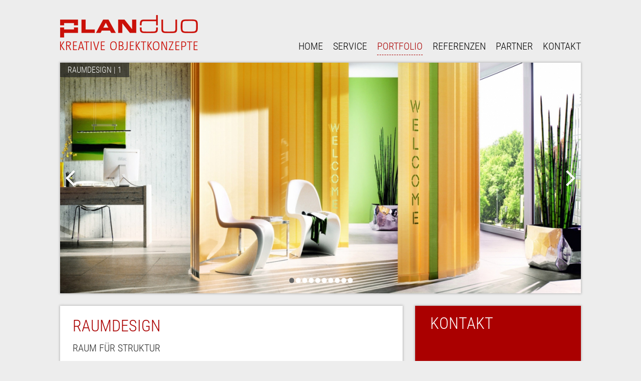

--- FILE ---
content_type: text/html; charset=utf-8
request_url: https://www.planduo.de/raumdesign.html
body_size: 4717
content:
<!DOCTYPE html>
<html lang="de">
<head>
<meta charset="utf-8">
<title>Raumdesign - planduo - Kreative Objektkonzepte</title>
<base href="https://www.planduo.de/">
<meta name="robots" content="index,follow">
<meta name="description" content="">
<meta name="keywords" content="">
<meta name="generator" content="Contao Open Source CMS">
<meta name="author" content="Janik Stoffels @ srp-webservice.eu">
<meta name="viewport" content="width=device-width,initial-scale=1.0">
<link href='/files/css/fonts/fonts.css' rel='stylesheet' type='text/css'>
<link href="files/css/fontawesome/css/font-awesome.min.css" rel="stylesheet">
<link rel="stylesheet" href="assets/css/0c7fe6b8094a.css">
<script src="assets/js/de9ffd948a0b.js"></script>
<!--[if (gte IE 6)&(lte IE 8)]>
<script type="text/javascript" src="files/js/selectivizr-min.js"></script>
<script type="text/javascript" src="files/js/respond.js"></script>
<![endif]-->
<!--[if lt IE 9]><script src="assets/html5shiv/3.7.2/html5shiv-printshiv.js"></script><![endif]-->
</head>
<body id="top" class="mac chrome blink ch131">
<!--[if lte IE 7]><div style="background:#ffc;padding:12px;border-bottom:1px solid #e4790f;font-size:14px;color:#000;text-align:center;"><strong>Sehr geehrte Besucher.</strong> Sie verwenden leider einen sehr veralteten -nicht mehr voll unterstützten- Browser von 2001 (IE6) bzw. IE7 (2005) und <strong>können ggf. nicht alle Funktionen dieser Webseite korrekt nutzen</strong>. Aktualisieren Sie jetzt Ihren Browsern, für besseres und sicheres Surfen im Web -> <a href="http://browser-update.org/de/update.html">http://browser-update.org/de/update.html</a></div><![endif]-->
<div id="mobileWrap">
<div id="wrapper">
<header id="header">
<div class="inside">
<div id="logo">
<a href="#"><img width="275" height="70" class="at2x" src="files/bilder/layout/logo.png" alt="planduo - Kreative Objektkonzepte" /></a>
</div>
<!-- indexer::stop -->
<nav class="mod_navigation mainmenu block" id="MainNav">
<a href="raumdesign.html#skipNavigation2" class="invisible">Navigation überspringen</a>
<ul class="level_1">
<li class="first"><a href="home.html" title="Home" class="first">Home</a></li>
<li class="submenu"><a href="service.html" title="Service" class="submenu" aria-haspopup="true">Service</a>
<ul class="level_2">
<li class="first"><a href="planung.html" title="Planung" class="first">Planung</a></li>
<li><a href="loesungen.html" title="Lösungen">Lösungen</a></li>
<li><a href="montage.html" title="Montage">Montage</a></li>
<li class="last"><a href="leasing.html" title="Leasing" class="last">Leasing</a></li>
</ul>
</li>
<li class="submenu trail"><a href="portfolio.html" title="Portfolio" class="submenu trail" aria-haspopup="true">Portfolio</a>
<ul class="level_2">
<li class="sibling first"><a href="buero.html" title="Büro" class="sibling first">Büro</a></li>
<li class="sibling"><a href="praxis.html" title="Praxis" class="sibling">Praxis</a></li>
<li class="sibling"><a href="aufenthalt.html" title="Aufenthalt" class="sibling">Aufenthalt</a></li>
<li class="active"><span class="active">Raumdesign</span></li>
<li class="sibling"><a href="licht-technik.html" title="Licht &amp; Technik" class="sibling">Licht & Technik</a></li>
<li class="sibling"><a href="fensterdekoration.html" title="Fensterdekoration" class="sibling">Fensterdekoration</a></li>
<li class="sibling last"><a href="akustik.html" title="Akustik" class="sibling last">Akustik</a></li>
</ul>
</li>
<li><a href="referenzen.html" title="Referenzen">Referenzen</a></li>
<li><a href="partner.html" title="Partner">Partner</a></li>
<li class="contact last"><a href="kontakt.html" title="Kontakt" class="contact last">Kontakt</a></li>
</ul>
<a id="skipNavigation2" class="invisible">&nbsp;</a>
</nav>
<!-- indexer::continue -->
<a class="mobileMenu" href="#mobilemenu"><i class="fa fa-bars"></i> </a>
<!-- indexer::stop -->
<nav class="mod_mmenu invisible block" id="mobilemenu">
<a href="raumdesign.html#skipNavigation5" class="invisible">Navigation überspringen</a>
<ul class="level_1">
<li class="first"><a href="home.html" title="Home" class="first">Home</a></li>
<li class="submenu"><a href="service.html" title="Service" class="submenu" aria-haspopup="true">Service</a>
<ul class="level_2">
<li class="first"><a href="planung.html" title="Planung" class="first">Planung</a></li>
<li><a href="loesungen.html" title="Lösungen">Lösungen</a></li>
<li><a href="montage.html" title="Montage">Montage</a></li>
<li class="last"><a href="leasing.html" title="Leasing" class="last">Leasing</a></li>
</ul>
</li>
<li class="submenu trail"><a href="portfolio.html" title="Portfolio" class="submenu trail" aria-haspopup="true">Portfolio</a>
<ul class="level_2">
<li class="sibling first"><a href="buero.html" title="Büro" class="sibling first">Büro</a></li>
<li class="sibling"><a href="praxis.html" title="Praxis" class="sibling">Praxis</a></li>
<li class="sibling"><a href="aufenthalt.html" title="Aufenthalt" class="sibling">Aufenthalt</a></li>
<li class="active"><span class="active">Raumdesign</span></li>
<li class="sibling"><a href="licht-technik.html" title="Licht &amp; Technik" class="sibling">Licht & Technik</a></li>
<li class="sibling"><a href="fensterdekoration.html" title="Fensterdekoration" class="sibling">Fensterdekoration</a></li>
<li class="sibling last"><a href="akustik.html" title="Akustik" class="sibling last">Akustik</a></li>
</ul>
</li>
<li><a href="referenzen.html" title="Referenzen">Referenzen</a></li>
<li><a href="partner.html" title="Partner">Partner</a></li>
<li class="contact last"><a href="kontakt.html" title="Kontakt" class="contact last">Kontakt</a></li>
</ul>
<a id="skipNavigation5" class="invisible">&nbsp;</a>
</nav>
<!-- indexer::continue -->
<div class="clear"></div>
</div>
</header>
<div id="container">
<div class="custom">
<div id="topMain">
<div class="inside">
<div class="mod_article first last block" id="slider-33">
<div class="ce_sliderStart first block">
<div class="content-slider" data-config="0,300,0,1">
<div class="slider-wrapper">
<div class="ce_image block">
<div class="wrap">
<figure class="image_container">
<a href="files/bilder/content/portfolio/wartebereich.jpg" data-lightbox="dfac65">
<img src="assets/images/a/wartebereich-677aab0a.jpg" srcset="assets/images/a/wartebereich-677aab0a.jpg 1040w, assets/images/8/wartebereich-9eeed6d8.jpg 260w, assets/images/a/wartebereich-55ca612a.jpg 520w, assets/images/f/wartebereich-86fb09cf.jpg 780w" sizes="100vw" alt="Bildtext">
<script>window.respimage&&window.respimage({elements:[document.images[document.images.length-1]]})</script>
</a>
<figcaption class="caption">Raumdesign | 1</figcaption>
</figure>
</div>
</div>
<div class="ce_image block">
<div class="wrap">
<figure class="image_container">
<a href="files/bilder/content/portfolio/raumplus_raumgliedrung.jpg" data-lightbox="87da80">
<img src="assets/images/9/raumplus_raumgliedrung-5eb256d9.jpg" srcset="assets/images/9/raumplus_raumgliedrung-5eb256d9.jpg 1040w, assets/images/f/raumplus_raumgliedrung-f667b3cf.jpg 260w, assets/images/0/raumplus_raumgliedrung-8556af10.jpg 520w, assets/images/9/raumplus_raumgliedrung-da5878e9.jpg 780w" sizes="100vw" alt="Bildtext">
<script>window.respimage&&window.respimage({elements:[document.images[document.images.length-1]]})</script>
</a>
<figcaption class="caption">Raumdesign | 2</figcaption>
</figure>
</div>
</div>
<div class="ce_image block">
<div class="wrap">
<figure class="image_container">
<a href="files/bilder/content/portfolio/raumplus_trennwand.jpg" data-lightbox="ad2b0a">
<img src="assets/images/7/raumplus_trennwand-914337e7.jpg" srcset="assets/images/7/raumplus_trennwand-914337e7.jpg 1040w, assets/images/1/raumplus_trennwand-360a91c1.jpg 260w, assets/images/2/raumplus_trennwand-809d6ea2.jpg 520w, assets/images/8/raumplus_trennwand-c94218b8.jpg 780w" sizes="100vw" alt="Bildtext">
<script>window.respimage&&window.respimage({elements:[document.images[document.images.length-1]]})</script>
</a>
<figcaption class="caption">Raumdesign | 3</figcaption>
</figure>
</div>
</div>
<div class="ce_image block">
<div class="wrap">
<figure class="image_container">
<a href="files/bilder/content/portfolio/raumplus_schiebetueren.jpg" data-lightbox="24b7f3">
<img src="assets/images/9/raumplus_schiebetueren-d4ec4109.jpg" srcset="assets/images/9/raumplus_schiebetueren-d4ec4109.jpg 1040w, assets/images/5/raumplus_schiebetueren-100a8785.jpg 260w, assets/images/5/raumplus_schiebetueren-7db118d5.jpg 520w, assets/images/7/raumplus_schiebetueren-1a82a5f7.jpg 780w" sizes="100vw" alt="Bildtext">
<script>window.respimage&&window.respimage({elements:[document.images[document.images.length-1]]})</script>
</a>
<figcaption class="caption">Raumdesign | 5</figcaption>
</figure>
</div>
</div>
<div class="ce_image block">
<div class="wrap">
<figure class="image_container">
<a href="files/bilder/content/portfolio/trennwand_orange.jpg" data-lightbox="82cd2f">
<img src="assets/images/2/trennwand_orange-82d9a0d2.jpg" srcset="assets/images/2/trennwand_orange-82d9a0d2.jpg 1040w, assets/images/d/trennwand_orange-c5132acd.jpg 260w, assets/images/4/trennwand_orange-e3aca124.jpg 520w, assets/images/b/trennwand_orange-10c68e3b.jpg 780w" sizes="100vw" alt="Bildtext">
<script>window.respimage&&window.respimage({elements:[document.images[document.images.length-1]]})</script>
</a>
<figcaption class="caption">Raumdesign | 6</figcaption>
</figure>
</div>
</div>
<div class="ce_image block">
<div class="wrap">
<figure class="image_container">
<a href="files/bilder/content/portfolio/trenn-tueren.jpg" data-lightbox="dcf793">
<img src="assets/images/2/trenn-tueren-fdd6ce82.jpg" srcset="assets/images/2/trenn-tueren-fdd6ce82.jpg 1040w, assets/images/8/trenn-tueren-1e521ea8.jpg 260w, assets/images/4/trenn-tueren-046220b4.jpg 520w, assets/images/5/trenn-tueren-e1f02a95.jpg 780w" sizes="100vw" alt="Bildtext">
<script>window.respimage&&window.respimage({elements:[document.images[document.images.length-1]]})</script>
</a>
<figcaption class="caption">Raumdesign | 7</figcaption>
</figure>
</div>
</div>
<div class="ce_image block">
<div class="wrap">
<figure class="image_container">
<a href="files/bilder/content/portfolio/KEMMLIT_NOXX_Glas.jpg" data-lightbox="53e14a">
<img src="assets/images/e/KEMMLIT_NOXX_Glas-8ca97efe.jpg" srcset="assets/images/e/KEMMLIT_NOXX_Glas-8ca97efe.jpg 1040w, assets/images/8/KEMMLIT_NOXX_Glas-d89a5408.jpg 260w, assets/images/2/KEMMLIT_NOXX_Glas-7dc6ff22.jpg 520w, assets/images/c/KEMMLIT_NOXX_Glas-5d19957c.jpg 780w" sizes="100vw" alt="Bildtext">
<script>window.respimage&&window.respimage({elements:[document.images[document.images.length-1]]})</script>
</a>
<figcaption class="caption">Raumdesign | 8</figcaption>
</figure>
</div>
</div>
<div class="ce_image block">
<div class="wrap">
<figure class="image_container">
<a href="files/bilder/content/portfolio/stauraum_kopierer.jpg" data-lightbox="76d948">
<img src="assets/images/c/stauraum_kopierer-51a900bc.jpg" srcset="assets/images/c/stauraum_kopierer-51a900bc.jpg 1040w, assets/images/c/stauraum_kopierer-973ceb5c.jpg 260w, assets/images/3/stauraum_kopierer-46ea54a3.jpg 520w, assets/images/1/stauraum_kopierer-e3c08d61.jpg 780w" sizes="100vw" alt="Bildtext">
<script>window.respimage&&window.respimage({elements:[document.images[document.images.length-1]]})</script>
</a>
<figcaption class="caption">Büro | 9</figcaption>
</figure>
</div>
</div>
<div class="ce_image block">
<div class="wrap">
<figure class="image_container">
<a href="files/bilder/content/portfolio/stauraum.jpg" data-lightbox="ebfd2f">
<img src="assets/images/e/stauraum-aad1d7be.jpg" srcset="assets/images/e/stauraum-aad1d7be.jpg 1040w, assets/images/a/stauraum-700d00ea.jpg 260w, assets/images/4/stauraum-4d094f54.jpg 520w, assets/images/3/stauraum-e312db13.jpg 780w" sizes="100vw" alt="Bildtext">
<script>window.respimage&&window.respimage({elements:[document.images[document.images.length-1]]})</script>
</a>
<figcaption class="caption">Raumdesign | 10</figcaption>
</figure>
</div>
</div>
<div class="ce_image block">
<div class="wrap">
<figure class="image_container">
<a href="files/bilder/content/portfolio/Raumdesign_regal.jpg" data-lightbox="26335f">
<img src="assets/images/9/Raumdesign_regal-6b763c89.jpg" srcset="assets/images/9/Raumdesign_regal-6b763c89.jpg 1040w, assets/images/8/Raumdesign_regal-7b745ee8.jpg 260w, assets/images/b/Raumdesign_regal-cfc6ab2b.jpg 520w, assets/images/a/Raumdesign_regal-df8aef3a.jpg 780w" sizes="100vw" alt="Bildtext">
<script>window.respimage&&window.respimage({elements:[document.images[document.images.length-1]]})</script>
</a>
<figcaption class="caption">Raumdesign | 11</figcaption>
</figure>
</div>
</div>
</div>
</div>
<nav class="slider-control">
<a href="#" class="slider-prev"><i class="fa fa-angle-left"></i></a>
<span class="slider-menu"></span>
<a href="#" class="slider-next"><i class="fa fa-angle-right"></i></a>
</nav>
</div>
</div>
<div class="clear"></div>
</div>
</div>
</div>
<div id="main">
<div class="inside">
<div class="mod_article first last block" id="raumdesign">
<div class="ce_text contentBox first block sc sc3-2 sc-count0 sc-autoheight sc-first sc3-2-first">
<div class="wrap">
<h1>Raumdesign</h1>
<h2>RAUM FÜR STRUKTUR</h2>
<p>Auch innerhalb eines Raumes kann neue Räumlichkeit erschaffen werden. Mit einer klugen Gliederung durch Möbelelemente, Trennwände oder auch mobile Faltwände lassen sich flexible Strukturen einrichten, um bestimmte Bereiche auch kurzfristig neu organisieren und auf temporäre Erfordernisse anpassen zu können. Steht die Struktur eines Raumes – sind es die psychologische Farbgestaltung, Foliendekorationen sowie Accessoires, die ein stimmiges und CI konformes Gesamtbild entstehen lassen..</p>
</div>
</div>
<div class="ce_text box red block sc sc3 sc-count1 sc-autoheight sc-last sc3-last sc-close">
<div class="wrap">
<h3>Kontakt</h3>
<div class="absoluteBottom">
<p><a href="&#109;&#97;&#105;&#108;&#116;&#111;&#58;&#105;&#x6E;&#102;&#111;&#x40;&#112;&#108;&#x61;&#x6E;&#x64;&#x75;&#x6F;&#46;&#100;&#x65;" class="email">&#105;&#x6E;&#102;&#111;&#x40;&#112;&#108;&#x61;&#x6E;&#x64;&#x75;&#x6F;&#46;&#100;&#x65;</a><br><br>Tel <a href="tel:+4922559239822">+49 (0)2255 - 9239 822</a><br>Fax +49 (0)2255 - 9239 821</p>
</div>
</div>
</div>
<div class="sc-clear"></div>
<div class="ce_image box block sc sc3 sc-count2 sc-autoheight sc-first sc3-first">
<div class="wrap">
<h2>Büro</h2>
<figure class="image_container">
<a href="buero.html">
<picture>
<!--[if IE 9]><video style="display: none;"><![endif]-->
<source srcset="assets/images/0/6_Sitzmoebel_1000x648-b666cb00.jpg" sizes="100vw" media="(max-width: 767px)">
<source srcset="assets/images/6/6_Sitzmoebel_1000x648-6367ac56.jpg" sizes="100vw" media="(min-width: 768px)">
<!--[if IE 9]></video><![endif]-->
<img src="files/bilder/content/start/6_Sitzmoebel_1000x648.jpg" alt="BüroIMG">
</picture>
<script>window.respimage&&window.respimage({elements:[document.images[document.images.length-1]]})</script>
</a>
<figcaption class="caption">Raum für Erfolg</figcaption>
</figure>
</div>
</div>
<div class="ce_image box block sc sc3 sc-count3 sc-autoheight">
<div class="wrap">
<h2>Praxis</h2>
<figure class="image_container">
<a href="praxis.html">
<picture>
<!--[if IE 9]><video style="display: none;"><![endif]-->
<source srcset="assets/images/c/empfang-praxis-blau-744a73dc.jpg" sizes="100vw" media="(max-width: 767px)">
<source srcset="assets/images/4/empfang-praxis-blau-3c732fb4.jpg" sizes="100vw" media="(min-width: 768px)">
<!--[if IE 9]></video><![endif]-->
<img src="files/bilder/content/portfolio/empfang-praxis-blau.jpg" alt="PraxisIMG">
</picture>
<script>window.respimage&&window.respimage({elements:[document.images[document.images.length-1]]})</script>
</a>
<figcaption class="caption">Raum für Patienten</figcaption>
</figure>
</div>
</div>
<div class="ce_image box block sc sc3 sc-count4 sc-autoheight sc-last sc3-last sc-close">
<div class="wrap">
<h2>Aufenthalt</h2>
<figure class="image_container">
<a href="aufenthalt.html">
<picture>
<!--[if IE 9]><video style="display: none;"><![endif]-->
<source srcset="assets/images/b/sessel-ff8d950b.jpg" sizes="100vw" media="(max-width: 767px)">
<source srcset="assets/images/7/sessel-910eecc7.jpg" sizes="100vw" media="(min-width: 768px)">
<!--[if IE 9]></video><![endif]-->
<img src="files/bilder/content/start/sessel.jpg" alt="AufenthaltMG">
</picture>
<script>window.respimage&&window.respimage({elements:[document.images[document.images.length-1]]})</script>
</a>
<figcaption class="caption">Raum für Kommunikation</figcaption>
</figure>
</div>
</div>
<div class="sc-clear"></div>
<div class="ce_image box block sc sc3 sc-count5 sc-autoheight sc-first sc3-first">
<div class="wrap">
<h2>Licht & Technik</h2>
<figure class="image_container">
<a href="licht-technik.html">
<picture>
<!--[if IE 9]><video style="display: none;"><![endif]-->
<source srcset="assets/images/8/licht-384bdaa8.jpg" sizes="100vw" media="(max-width: 767px)">
<source srcset="assets/images/2/licht-de591202.jpg" sizes="100vw" media="(min-width: 768px)">
<!--[if IE 9]></video><![endif]-->
<img src="files/bilder/content/start/licht.jpg" alt="Licht &amp; TechnikIMG">
</picture>
<script>window.respimage&&window.respimage({elements:[document.images[document.images.length-1]]})</script>
</a>
<figcaption class="caption">Raum für Produktivität</figcaption>
</figure>
</div>
</div>
<div class="ce_image box block sc sc3 sc-count6 sc-autoheight">
<div class="wrap">
<h2>Fensterdekoration</h2>
<figure class="image_container">
<a href="fensterdekoration.html">
<picture>
<!--[if IE 9]><video style="display: none;"><![endif]-->
<source srcset="assets/images/e/sonnenschutz-7d944fae.jpg" sizes="100vw" media="(max-width: 767px)">
<source srcset="assets/images/9/sonnenschutz-2d148489.jpg" sizes="100vw" media="(min-width: 768px)">
<!--[if IE 9]></video><![endif]-->
<img src="files/bilder/content/start/sonnenschutz.jpg" alt="FensterdekorationIMG">
</picture>
<script>window.respimage&&window.respimage({elements:[document.images[document.images.length-1]]})</script>
</a>
<figcaption class="caption">Raum für Tageslicht</figcaption>
</figure>
</div>
</div>
<div class="ce_image box block sc sc3 sc-count7 sc-autoheight sc-last sc3-last sc-close">
<div class="wrap">
<h2>Akustik</h2>
<figure class="image_container">
<a href="akustik.html">
<picture>
<!--[if IE 9]><video style="display: none;"><![endif]-->
<source srcset="assets/images/8/akustik-trennwand-31121098.jpg" sizes="100vw" media="(max-width: 767px)">
<source srcset="assets/images/8/akustik-trennwand-928b29f8.jpg" sizes="100vw" media="(min-width: 768px)">
<!--[if IE 9]></video><![endif]-->
<img src="files/bilder/content/start/akustik-trennwand.jpg" alt="AkustikIMG">
</picture>
<script>window.respimage&&window.respimage({elements:[document.images[document.images.length-1]]})</script>
</a>
<figcaption class="caption">Raum für Konzentration</figcaption>
</figure>
</div>
</div>
<div class="sc-clear"></div>
</div>
</div>
</div>
</div>
<footer id="footer">
<div class="inside">
<!-- indexer::stop -->
<nav class="mod_customnav meta block">
<a href="raumdesign.html#skipNavigation3" class="invisible">Navigation überspringen</a>
<ul class="level_1">
<li class="first"><a href="home.html" title="Home" class="first">Home</a></li>
<li class="contact"><a href="kontakt.html" title="Kontakt" class="contact">Kontakt</a></li>
<li><a href="sitemap.html" title="Sitemap">Sitemap</a></li>
<li><a href="files/pdfs/Planduo_AGBs.pdf" title="AGBs" target="_blank">AGBs</a></li>
<li><a href="impressum.html" title="Impressum">Impressum</a></li>
<li class="last"><a href="datenschutz.html" title="Datenschutz" class="last">Datenschutz</a></li>
</ul>
<a id="skipNavigation3" class="invisible">&nbsp;</a>
</nav>
<!-- indexer::continue -->
<div id="copyright">
© planduo GmbH | <a href="tel:+4922559239822">+49 (0)2255 - 9239 822</a> | <a href="&#109;&#97;&#105;&#108;&#116;&#111;&#58;&#x69;&#110;&#102;&#111;&#64;&#112;&#x6C;&#97;&#x6E;&#x64;&#117;&#111;&#x2E;&#100;&#x65;" class="email">&#x69;&#110;&#102;&#111;&#64;&#112;&#x6C;&#97;&#x6E;&#x64;&#117;&#111;&#x2E;&#100;&#x65;</a>
</div>              <div class="clear"></div>
</div>
</footer>
</div>
</div>
<script src="assets/jquery/colorbox/1.6.1/js/colorbox.min.js"></script>
<script>(function($){$(document).ready(function(){$('a[data-lightbox]').map(function(){$(this).colorbox({loop:!1,rel:$(this).attr('data-lightbox'),maxWidth:'95%',maxHeight:'95%',innerWidth:960})})})})(jQuery)</script>
<script src="assets/jquery/mediaelement/2.21.2/js/mediaelement-and-player.min.js"></script>
<script>(function($){$(document).ready(function(){$('video,audio').filter(function(){return $(this).parents('picture').length===0}).mediaelementplayer({pluginPath:'/assets/jquery/mediaelement/2.21.2/',flashName:'legacy/flashmediaelement.swf',silverlightName:'legacy/silverlightmediaelement.xap'})})})(jQuery)</script>
<script>(function($){var $mmenu=$('#mobilemenu');$(document).ready(function(){$mmenu.mmenu({isMenu:!0,classes:"mm-light ",offCanvas:{moveBackground:!1,zposition:"next"}},{classNames:{selected:"active"}}).removeClass('invisible')})})(jQuery)</script>
<script src="assets/swipe/2.0/js/swipe.min.js"></script>
<script>(function(){window.addEvent('domready',function(){$$('.ce_sliderStart').each(function(cte){var s=cte.getElement('.content-slider'),c=s.getAttribute('data-config').split(',');new Swipe(s,{'auto':parseInt(c[0]),'speed':parseInt(c[1]),'startSlide':parseInt(c[2]),'continuous':parseInt(c[3]),'menu':cte.getElement('.slider-control')})})})})()</script>
<script>setTimeout(function(){var e=function(e,t){try{var n=new XMLHttpRequest}catch(r){return}n.open("GET",e,!0),n.onreadystatechange=function(){this.readyState==4&&this.status==200&&typeof t=="function"&&t(this.responseText)},n.send()},t="system/cron/cron.";e(t+"txt",function(n){parseInt(n||0)<Math.round(+(new Date)/1e3)-86400&&e(t+"php")})},5e3)</script>
<script src="files/js/doubletaptogo.min.js"></script>
<script>jQuery.noConflict();(function($){$('.mainmenu li:has(ul)').doubleTapToGo();$(window).scroll(function(){if($(this).scrollTop()>=40){$('#header').addClass('fixed');$('#logo').addClass('min')}else{$('#header').removeClass('fixed');$('#logo').removeClass('min')}})})(jQuery)</script>
<script src="files/js/links.js"></script><!-- Disable Links -->
</body>
</html>

--- FILE ---
content_type: application/javascript
request_url: https://www.planduo.de/files/js/links.js
body_size: -142
content:
window.addEvent("domready",function(){$$("a.disabled").set("href",null).set("rel",null)
});